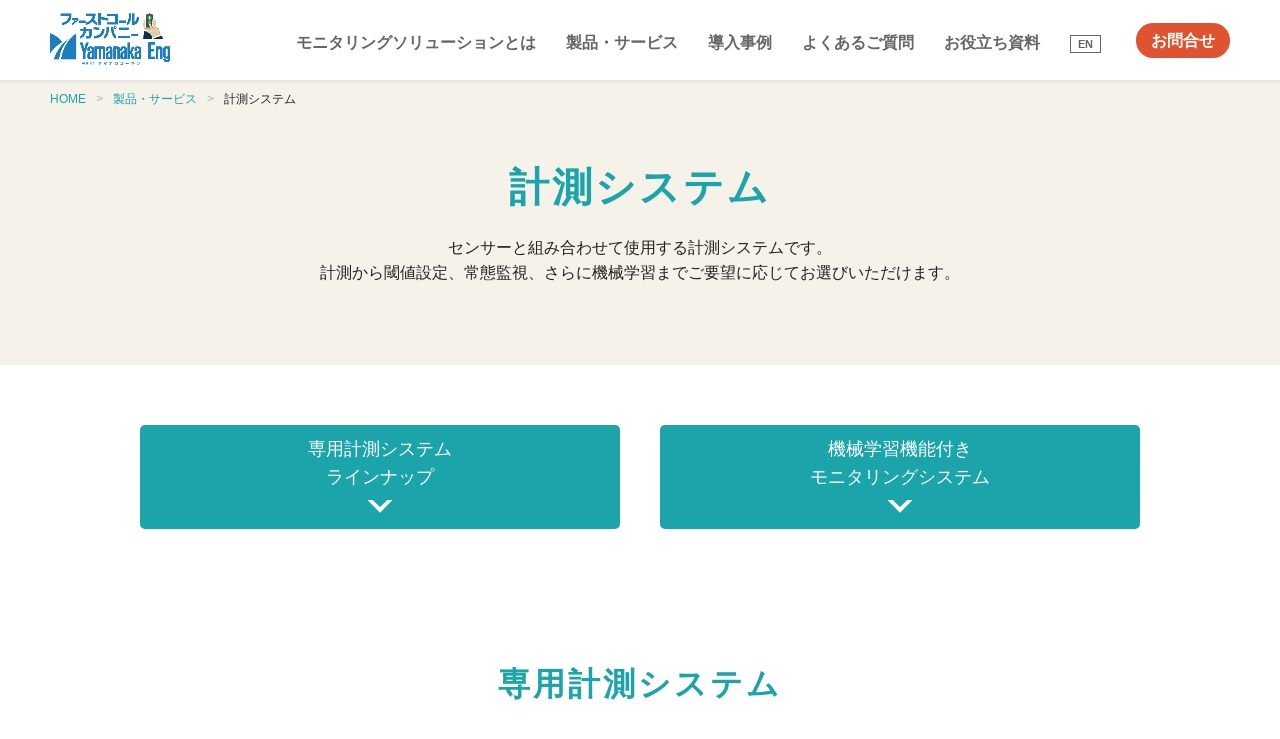

--- FILE ---
content_type: text/html; charset=UTF-8
request_url: https://www.yamanaka-eng.co.jp/business/sensor/monitoring/system.php
body_size: 26448
content:

<!doctype html>
<html>
<head>
    <!-- Google Tag Manager -->
    
<!-- Google Tag Manager -->
<script>(function(w,d,s,l,i){w[l]=w[l]||[];w[l].push({'gtm.start':
new Date().getTime(),event:'gtm.js'});var f=d.getElementsByTagName(s)[0],
j=d.createElement(s),dl=l!='dataLayer'?'&l='+l:'';j.async=true;j.src=
'https://www.googletagmanager.com/gtm.js?id='+i+dl;f.parentNode.insertBefore(j,f);
})(window,document,'script','dataLayer','GTM-MS7RLT5');</script>



    <meta charset="UTF-8">
    <meta http-equiv="X-UA-Compatible" content="IE=edge">
    <meta name="viewport" content="width=device-width, initial-scale=1">
    <meta name="format-detection" content="telephone=no">
    <title>計測システム | 加工点を見える化！モニタリングソリューション</title>
    <meta name="description" content="センサーと組み合わせて使用する計測システムです。計測から閾値設定、常態監視、さらに機械学習までご要望に応じてお選びいただけます。">
    <!-- css -->
    <link rel="stylesheet" media="all" href="../cmn/css/ress.min.css" />
    <link rel="stylesheet" media="all" href="../cmn/css/style.css" />
    <!-- java -->
    <script src="../cmn/js/jquery-2.1.4.min.js"></script>
    <script src="../cmn/js/style.js"></script>
    <script src="https://form.mrc-s.com/web/mrcform.js" charset="utf-8" data-id="zg6nbf" async></script>
    <!-- favicon -->
    <link rel="icon" type="image/png" href="../cmn/img/favicon.ico">
</head>

<body>

      <header id="header">
        <div id="header-wrap" class="box clearfix">
            <div class="header_logo">
                <a href="https://www.yamanaka-eng.co.jp/"><img src="https://www.yamanaka-eng.co.jp/business/sensor/cmn/img/logo.png" alt="ヤマナカゴーキンロゴ"></a>
            </div>
            <div class="right">
                <ul class="gNav-list for-pc">
                    <li class="gNav-list-item">
                        <a href="https://www.yamanaka-eng.co.jp/business/sensor/monitoring/monitoring.php">モニタリングソリューションとは</a>
                    </li>
                    <li class="gNav-list-item">
                        <a href="https://www.yamanaka-eng.co.jp/business/sensor/monitoring/index.php">製品・サービス</a>
                        <ul class="dropdown-list">
                            <a href="https://www.yamanaka-eng.co.jp/business/sensor/monitoring/sensor.php"><li class="dropdown-list-item">センサー</li></a>
                            <a href="https://www.yamanaka-eng.co.jp/business/sensor/monitoring/system.php"><li class="dropdown-list-item">計測システム</li></a>
                            <a href="https://www.yamanaka-eng.co.jp/business/sensor/monitoring/accessory.php"><li class="dropdown-list-item">アクセサリ</li></a>
                            <a href="https://www.yamanaka-eng.co.jp/business/sensor/monitoring/engservice.php"><li class="dropdown-list-item">エンジニアリングサービス</li></a>
                            <a href="https://www.yamanaka-eng.co.jp/business/sensor/monitoring/rental.php"><li class="dropdown-list-item">レンタルサービス</li></a>
                        </ul>
                    </li>
                    <li class="gNav-list-item">
                        <a href="https://www.yamanaka-eng.co.jp/business/sensor/case/index.php">導入事例</a>
                        <ul class="dropdown-list">
                            <a href="https://www.yamanaka-eng.co.jp/business/sensor/case/case01.php"><li class="dropdown-list-item">金型の割れ検知</li></a>
                            <a href="https://www.yamanaka-eng.co.jp/business/sensor/case/case06.php"><li class="dropdown-list-item">金型の破損検知</li></a>
                            <a href="https://www.yamanaka-eng.co.jp/business/sensor/case/case03.php"><li class="dropdown-list-item">パンチの摩耗による寿命予知</li></a>
                            <a href="https://www.yamanaka-eng.co.jp/business/sensor/case/case08.php"><li class="dropdown-list-item">潤滑油の評価</li></a>
                            <a href="https://www.yamanaka-eng.co.jp/business/sensor/case/case09.php"><li class="dropdown-list-item">パンチの折れ検知</li></a>
                            <a href="https://www.yamanaka-eng.co.jp/business/sensor/case/case11.php"><li class="dropdown-list-item">異物の打ち込み検知</li></a>
                            <a href="https://www.yamanaka-eng.co.jp/business/sensor/case/case14.php"><li class="dropdown-list-item">カス上がりの検知</li></a>
                            <a href="https://www.yamanaka-eng.co.jp/business/sensor/case/case04.php"><li class="dropdown-list-item">プレス成形の見える化</li></a>
                            <a href="https://www.yamanaka-eng.co.jp/business/sensor/case/case10.php"><li class="dropdown-list-item">プレス機の設備保全</li></a>
                            <a href="https://www.yamanaka-eng.co.jp/business/sensor/case/case02.php"><li class="dropdown-list-item">切削工具の不良検知</li></a>
                            <a href="https://www.yamanaka-eng.co.jp/business/sensor/case/case13.php"><li class="dropdown-list-item">鋳造成形の異常検知</li></a>
                        </ul>
                    </li>
                    <li class="gNav-list-item"><a href="https://www.yamanaka-eng.co.jp/business/sensor/faq/index.php">よくあるご質問</a></li>
                    <li class="gNav-list-item"><a href="https://www.yamanaka-eng.co.jp/business/sensor/document/index.php">お役立ち資料</a></li>
                    <li class="gNav-list-item"><a href="https://www.yamanaka-eng.co.jp/business/sensor/eng/index.php" style="border: solid 1px; padding: 2px 7px; font-size: .7em;">EN</a></li>
                </ul>
                <ul class="contact-btn">
                    <li class="btn01"><a href="https://www.yamanaka-eng.co.jp/business/sensor/contact.php">お問合せ</a></li>
                </ul>
            </div>


            <div id="hamburger">
              <p class="btn-gNav">
                <span></span>
                <span></span>
                <span></span>
            </p>
            <nav id="gNav" class="for-sp">
                <ul class="gNav-menu">
                    <li><a href="https://www.yamanaka-eng.co.jp/business/sensor/monitoring/monitoring.php">モニタリングソリューションとは</a></li>
                    <li><a href="https://www.yamanaka-eng.co.jp/business/sensor/monitoring/index.php">製品・サービス</a></li>
                    <li><a href="https://www.yamanaka-eng.co.jp/business/sensor/case/index.php">導入事例</a></li>
                    <li><a href="https://www.yamanaka-eng.co.jp/business/sensor/faq/index.php">よくあるご質問</a></li>
                    <li><a href="https://www.yamanaka-eng.co.jp/business/sensor/document/index.php">お役立ち資料</a></li>
                    <li><a href="https://www.yamanaka-eng.co.jp/business/sensor/eng/index.php" style="border: solid 1px; padding: 2px 7px; font-size: .7em;">EN</a></li>
                </ul>
            </nav>
        </div>

    </div><!--header-wrapper-->
</header>  <main>

    <div class="gray-back">
        <div class="breadcrumb box pc-only">
          <ul class="breadcrumb-list">
            <li class="breadcrumb-list-item"><a href="../index.php">HOME</a></li>
            <li class="breadcrumb-list-item"><a href="../monitoring/index.php">製品・サービス</a></li>
            <li class="breadcrumb-list-item">計測システム</li>
        </ul>
    </div>
</div>

<section class="top-section">
    <div class="container">
        <h1 class="h1">計測システム</h1>
        <p class="text-center margin-b-40">センサーと組み合わせて使用する計測システムです。<br>計測から閾値設定、常態監視、さらに機械学習までご要望に応じてお選びいただけます。
        </p>
    </section>

    <section>
        <div class="container">
            <div class="row">
                <div class="col span-6">
                    <a href="#system01" class="anchorbox">専用計測システム<br>ラインナップ<span class="arrow"></span></a>
                </div>
                <div class="col span-6">
                    <a href="#system02" class="anchorbox">機械学習機能付き<br>モニタリングシステム<span class="arrow"></span></a>
                </div>
            </div>
        </div></section>


        <section id="system01">
            <div class="container">
                <div class=""><!-- inner -->
                    <h2 class="margin-b-20">専用計測システム</h2>
                    <p class="text-center">圧電式荷重センサー「PiezoBolt」専用の計測システム一覧です。</p>

                    <hr>
                    <div class="margin-b-40">
                        <h3 class="product-ttl">ハイパーモニタリング FP</h3>
                        <div class="row">
                            <div class="col span-8">
                                <p>プレス工程の不具合検知に特化。各チャンネルに閾値設定した情報を基に、毎ショットごとに異常判定することが可能です。
                                </p>
                                <table class="product-detail">
                                  <tr>
                                    <th>入力チャンネル</th>
                                    <td>基本2チャンネル<br>最大4チャンネル(オプション)</td>
                                </tr>
                                <tr>
                                    <th>アウトプットチャンネル</th>
                                    <td>標準</td>
                                </tr>
                                <tr>
                                    <th>レファレンスチャンネル</th>
                                    <td>標準</td>
                                </tr>
                                <tr>
                                    <th>ユニバーサルチャンネル</th>
                                    <td>3チャンネル</td>
                                </tr>
                                <tr>
                                    <th>内蔵ソフト</th>
                                    <td>専用ソフト搭載</td>
                                </tr>
                            </table>
                        </div>
                        <div class="col span-4">
                            <img src="../cmn/img/hypermonitoring_fp.jpg">
                        </div>
                    </div>
                </div>

                    <hr>
                    <div class="margin-b-40">
                        <h3 class="product-ttl">EdgeSenses</h3>
                        <div class="row">
                            <div class="col span-8">
                                <p>データ転送の無線化に対応したエッジデバイスです。<br>コンパクトなサイズでありながらパソコンを内蔵しているため量産現場でのリアルタイム監視に適しています。<br>計測・評価ソフトウェアがインストールされた計測システムであり、PiezoBolt以外のセンサーも取り付け可能です。
                                </p>
                                <table class="product-detail">
                                  <tr>
                                    <th>入力チャンネル</th>
                                    <td>基本1チャンネル<br>最大6チャンネル(オプション)</td>
                                </tr>
                                <tr>
                                    <th>アウトプットチャンネル</th>
                                    <td>標準</td>
                                </tr>
                                <tr>
                                    <th>レファレンスチャンネル</th>
                                    <td>標準</td>
                                </tr>
                                <tr>
                                    <th>ユニバーサルチャンネル</th>
                                    <td>オプション</td>
                                </tr>
                                <tr>
                                    <th>内蔵ソフト</th>
                                    <td>専用ソフト搭載<br>　・計測/評価ソフト:Consenses MDS<br>　・評価モジュール:Smart Evaluator<br>　・データ転送モジュール:connectAI<br>　・レポートモジュール:Report Tool</td>
                                </tr>
                            </table>
                        </div>
                        <div class="col span-4">
                            <img src="../cmn/img/02.jpg">
                        </div>
                    </div>
                </div>

                <hr>

                <div class="margin-b-40">
                    <h3 class="product-ttl">DeveloperSenses</h3>
                    <div class="row">
                        <div class="col span-8">
                           <p>スーツケース型で持ち運びやすい計測システムです。<br>計測から評価まで簡単に実行できるため、研究や試作での活用に適しています。 </p>
                           <table class="product-detail">
                              <tr>
                                <th>入力チャンネル</th>
                                <td>基本1チャンネル<br>最大6チャンネル(オプション)</td>
                            </tr>
                            <tr>
                                <th>アウトプットチャンネル</th>
                                <td>オプション</td>
                            </tr>
                            <tr>
                                <th>レファレンスチャンネル</th>
                                <td>標準</td>
                            </tr>
                            <tr>
                                <th>ユニバーサルチャンネル</th>
                                <td>オプション</td>
                            </tr>
                            <tr>
                                <th>内蔵ソフト</th>
                                <td>専用ソフト搭載<br>　・計測/評価ソフト:Consenses MDS<br>　・評価モジュール:Smart Evaluator<br>　・データ転送モジュール:connectAI<br>　・レポートモジュール:Report Tool</td>
                            </tr>
                        </table>
                    </div>
                    <div class="col span-4">
                        <img src="../cmn/img/01.jpg">
                    </div>
                </div>
            </div>

            <hr>

            <!-- <div class="margin-b-40">
                <h3 class="product-ttl">YMC with D-WT</h3>
                <div class="row">
                    <div class="col span-8">
                        <p>独自の評価プログラムを搭載し、計測から評価、制御まで対応します。
                        </p>
                        <h4>オールインワン計測制御ユニット</h4>
                        <p>計測機器、管理PC、タッチスクリーン、計測に必要なデバイスを全て備えています。</p>
                        <h4>専用ソフトウェア</h4>
                        <p>プレス加工用に設計された専用のソフトウェア。データ収集・分析、表示機能搭載し、設備への信号アウトプットにも対応しています。<br>※ソフトウェアのカスタマイズは要相談</p>
                        <table class="product-detail">
                          <tr>
                            <th>入力チャンネル</th>
                            <td>4チャンネル</td>
                        </tr>
                        <tr>
                            <th>アウトプットチャンネル</th>
                            <td>標準</td>
                        </tr>
                        <tr>
                            <th>レファレンスチャンネル</th>
                            <td>オプション</td>
                        </tr>
                        <tr>
                            <th>ユニバーサルチャンネル</th>
                            <td>標準</td>
                        </tr>
                        <tr>
                            <th>内蔵ソフト</th>
                            <td>専用ソフト搭載</td>
                        </tr>
                    </table>
                </div>
                <div class="col span-4">
                    <img src="../cmn/img/ymc.png" alt="YMC with D-WT">
                </div>
            </div>
        </div> -->

    </div><!-- END inner inner-w -->
</div><!-- END container -->
</section>

</div><!-- END container -->
</section>

<section id="system02">
    <div class="container">

        <div class="">

            <h2 class="margin-b-20">機械学習機能付きモニタリングシステム</h2>
            <div class="margin-b-40">
                <h3 class="product-ttl">MMM（MuratecMoldingMonitor）</h3>
                <div class="row">
                    <div class="col span-8">
                       <p>1台で最大20chのセンサーまで同時に計測が可能なシステムです。<br>各センサー間の異常発生時のデータを比較することで、異常の発生原因を突き止めることができます。また、異常データを学習させることで、量産中の以上の予兆検知や不良品の検知が可能です。 <br>詳細は、<a href="https://www.muratec.jp/sensor/product/mmm.html
                        " class="link">こちら</a>からご覧いただけます。（製造元のムラテックメカトロニクス社のWEBサイトに遷移します）<br>なお、MMMにてPiezoBoltを使用するには<a href="../monitoring/accessory.php" class="link">専用チャージアンプ</a>が必要です。</p>
                    </div>
                    <div class="col span-4">
                        <img src="../cmn/img/mmm.png">
                    </div>
                </div>
            </div>

            <div class="margin-b-40">
                <div class="row">
                    <div class="col span-4">
                        <h3 class="text-center">リアルタイムモニタリング</h3>
                        <img src="../cmn/img/mmm01.png" class="margin-b-20">
                        <p>スターデータ（良品条件）を学習させることでショットごとにスコア判定を行います。これにより異常の発生や予知が可能です。
                        </p>
                    </div>
                    <div class="col span-4">
                        <h3 class="text-center">生産状況の見える化</h3>
                        <img src="../cmn/img/mmm02.png" class="margin-b-20">
                        <p>正常・警戒・異常の３つのエリアに分けて一定時間内の生産状況を一目で確認することができます。</p>
                    </div>
                    <div class="col span-4">
                        <h3 class="text-center">各センサーごとの分布確認</h3>
                        <img src="../cmn/img/mmm03.png" class="margin-b-20">
                        <p>同時に計測を行う各センサーのショットごとの結果の分布を確認することで学習させるデータの精度を上げることができます。</p>
                    </div>
                </div>
            </div>

        </div><!-- END inner inner-w -->
    </div><!-- END container -->
</section>

</main>
      </main>
      <div class="bl_cta">
        <div class="bl_cta_box">
          <p class="bl_cta_subttl">モニソリュについて詳しく知りたい方はこちら！</p>
          <p class="bl_cta_ttl">モニタリングソリューション詳細資料</p>
          <a href="http://mrc-download:3/" class="bl_cta_btn">資料ダウンロード（無料）</a>
        </div>
      </div>
      <div class="footer">
        <div class="bl_contact">
            <div class="bl_contact_inner">
                <div class="bl_contact_text">
                    <h2>お問合せ</h2>
                    <p>無料デモ・お見積り等、<br>お気軽にご連絡ください。</p>
                    <p class="bl_contact_tel">
                        <svg id="tel" xmlns="http://www.w3.org/2000/svg" viewBox="0 0 29.98 29.98">
                            <path id="tel" class="cls-1" d="M30,23.66a1.45,1.45,0,0,1-.45,1.27l-4.22,4.19a2.36,2.36,0,0,1-.75.54,3.16,3.16,0,0,1-.9.29h-.19l-.41,0a14,14,0,0,1-1.95-.21,15,15,0,0,1-3.3-1,28.41,28.41,0,0,1-4.43-2.43,33.55,33.55,0,0,1-5.28-4.45,34.82,34.82,0,0,1-3.68-4.19A30.4,30.4,0,0,1,2.08,14,19.48,19.48,0,0,1,.75,10.91a16.58,16.58,0,0,1-.6-2.38A7.61,7.61,0,0,1,0,7q0-.57,0-.63a3.06,3.06,0,0,1,.29-.9,2.36,2.36,0,0,1,.54-.75L5.1.45a1.4,1.4,0,0,1,1-.45,1.21,1.21,0,0,1,.73.24,2.35,2.35,0,0,1,.54.59l3.4,6.45A1.58,1.58,0,0,1,11,8.39a2,2,0,0,1-.54,1L8.85,11a.53.53,0,0,0-.11.21.85.85,0,0,0-.05.24,5.94,5.94,0,0,0,.57,1.52,15,15,0,0,0,1.18,1.86,20.67,20.67,0,0,0,2.25,2.52,20.29,20.29,0,0,0,2.55,2.27,13.25,13.25,0,0,0,1.85,1.19,4.77,4.77,0,0,0,1.15.46l.4.08a.46.46,0,0,0,.2,0,.43.43,0,0,0,.21-.11l1.81-1.84a2,2,0,0,1,1.33-.51,1.7,1.7,0,0,1,.86.19h0l6.13,3.62A1.63,1.63,0,0,1,30,23.66Z" transform="translate(-0.02 0)"></path>
                        </svg>
                        <a href="tel:0665757277"><span class="txt">06-6575-7277</span></a>
                    </p>
                    <p class="open_close">【受付】平日10:00～17:30</p>
                </div>
            </div>
        </div>
        <div class="container">
            <div class="row">
                <div class="col span-4">
                  <img src="https://www.yamanaka-eng.co.jp/business/sensor/cmn/img/logo-white.png" alt="ロゴ" class="footer-logo">
                    <p><b>株式会社ヤマナカゴーキン</b><br>お問合せ先：（06）6575-7277</p>
                </div>
                <div class="col span-4">
                    <ul class="for-pc">
                        <li class="footer-item"><a href="https://www.yamanaka-eng.co.jp/business/sensor/monitoring/monitoring.php">モニタリングソリューションとは</a>
                        </li>
                        <li class="footer-item"><a href="https://www.yamanaka-eng.co.jp/business/sensor/monitoring/index.php">製品・サービス</a>
                            <ul class="footer-list">
                                <li><a href="https://www.yamanaka-eng.co.jp/business/sensor/monitoring/sensor.php">- センサー</a></li>
                                <li><a href="https://www.yamanaka-eng.co.jp/business/sensor/monitoring/system.php">- 計測システム</a></li>
                                <li><a href="https://www.yamanaka-eng.co.jp/business/sensor/monitoring/accessory.php">- アクセサリ</a></li>
                                <li><a href="https://www.yamanaka-eng.co.jp/business/sensor/monitoring/engservice.php">- エンジニアリングサービス</a>
                                </li>
                                <li><a href="https://www.yamanaka-eng.co.jp/business/sensor/monitoring/rental.php">- レンタルサービス</a>
                            </ul>
                        </li>
                        <li class="footer-item"><a href="https://www.yamanaka-eng.co.jp/business/sensor/faq/index.php">よくあるご質問</a></li>
                        <li><a href="https://www.yamanaka-eng.co.jp/business/sensor/document/index.php">お役立ち資料</a></li>
                    </ul>
                </div>
                <div class="col span-4">
                    <ul class="for-pc">
                        <li><a href="https://www.yamanaka-eng.co.jp/business/sensor/case/index.php">導入事例</a>
                            <ul class="footer-list">
                           <li><a href="https://www.yamanaka-eng.co.jp/business/sensor/case/case01.php">- 金型の割れ検知</a></li>
                           <li><a href="https://www.yamanaka-eng.co.jp/business/sensor/case/case06.php">- 金型の破損検知</a></li>
                           <li><a href="https://www.yamanaka-eng.co.jp/business/sensor/case/case03.php">- パンチの摩耗による寿命予知</a></li>
                           <li><a href="https://www.yamanaka-eng.co.jp/business/sensor/case/case08.php">- 潤滑油の評価</a></li>
                           <li><a href="https://www.yamanaka-eng.co.jp/business/sensor/case/case09.php">- パンチの折れ検知</a></li>
                           <li><a href="https://www.yamanaka-eng.co.jp/business/sensor/case/case11.php">- 異物の打ち込み検知</a></li>
                           <li><a href="https://www.yamanaka-eng.co.jp/business/sensor/case/case14.php">- カス上がりの検知</a></li>
                           <li><a href="https://www.yamanaka-eng.co.jp/business/sensor/case/case04.php">- プレス成形の見える化</a></li>
                           <li><a href="https://www.yamanaka-eng.co.jp/business/sensor/case/case10.php">- プレス機の設備保全</a></li>
                           <li><a href="https://www.yamanaka-eng.co.jp/business/sensor/case/case02.php">- 切削工具の不良検知</a></li>
                           <li><a href="https://www.yamanaka-eng.co.jp/business/sensor/case/case13.php">- 鋳造成形の異常検知</a></li>
                            </ul>
                        </li>
                    </ul>
                </div>
            </div>
            <div class="text-center">
                <a href="https://www.yamanaka-eng.co.jp/index.html" target="_blank"> 2023 © Yamanaka Eng Co.,Ltd. All Rights Reserved.</a>
            </div>
        </div>
    </div><p id="pagetop"><a href="#">TOP</a></p>
</body>
</html>

--- FILE ---
content_type: text/css
request_url: https://www.yamanaka-eng.co.jp/business/sensor/cmn/css/style.css
body_size: 21809
content:
@charset "UTF-8";
@import url("grid.css");

/* root変数 */
:root {
  --color-main: #1ba4aa;
}

img {
	width:100%;
	height: auto;/*高さ自動*/
    -webkit-backface-visibility: hidden;
}
a {
    color: #666;
    text-decoration-line: none;
}
a:hover {
    opacity: 0.6;
    transition: 0.5s;
}

strong {
  font-size: 1.1em;
  color: #1ba4aa;
}

.link {
  color: #1ba4aa;
  text-decoration: underline;
}

/*ヘッダー
-------------------------------------*/
#header {
    position: fixed;
    background: #ffffff;
    -webkit-box-shadow: 0 0 3px 3px rgb(0 0 0 / 5%);
    -moz-box-shadow:0 0 3px 3px rgb(0 0 0 / 5%);
    box-shadow: 0 0 3px 3px rgb(0 0 0 / 5%);
    z-index: 999;
    width: 100%;
    height: 80px;
    box-sizing: border-box;
}

#header-wrap {
    box-sizing: border-box;
}

.clearfix:after {
    content: "";
    display: block;
    clear: both;
    height: 0;
}

#header-wrap .header_logo {
    height: 48px;
    width: 120px;
    float: left;
    padding: 13px 0 0 0;
}

#header-wrap .right {
    display: flex;
    justify-content: space-between;
}

.right {
    float: right;
}

.contact-btn {
    padding-top: 23px!important;
    margin-left: 20px;
}

.contact-btn li.btn01 {
    background-color: #e05330;
    padding: 5px 15px;
    border-radius: 30px;
}

.contact-btn li.btn01:hover {
    background-color: #ff6656;
    transition: all 0.4s ease 0s;
}

.contact-btn li a {
    color: #ffffff;
    font-weight: bold;
}

.gNav-list {
    display: flex;
    justify-content: space-between;
}

.gNav-list-item {
  position: relative;
  padding: 30px 15px 25px;
  font-weight: 600;
}

.for-sp {
    display: none!important;
}

.gNav-list-item .dropdown-list {
    display: none;/*デフォルトでは非表示の状態にしておく*/
    width: 100%;
    position: absolute;
    top: 80px;
    left: 0;
}
.gNav-list-item:hover .dropdown-list {
    display: block;/*Gナビメニューにホバーしたら表示*/
}
.dropdown-list-item {
  width: 300px;
    background-color: #fff;
    transition: all .3s;
    position: relative;
    padding: 10px 20px;
    border-top: solid 1px #f4f2e9;
}

.dropdown-list-item:hover {
  background-color: #9fcecc;
}

.dropdown-list a:hover {
  opacity: 1;
}

@media screen and (max-width: 940px){
#header {
    min-width: 100%;
    height: 60px;
}

.box {
    max-width: 100%;
}

#header-wrap .header_logo {
    width: 100px;
    padding: 13px 0 0 20px;
}

#header-wrap .right {
    display: flex;
    justify-content: space-between;
}

.right {
    display: flex;
    justify-content: space-between;
    width: auto;
    position: absolute;
    right: 50px;
}

.for-pc {
    display: none!important;
}

#header-wrap .list li {
    height: auto;
    display: block;
}

#header-wrap .list a {
    padding: 10px 0;
    text-align: center;
    vertical-align: middle;
    position: relative;
    color: #ffffff;
}

#header-wrap .contact-btn {
    padding-top: 13px!important;
}

.for-sp {
    display: block!important;
}


#hamburger .btn-gNav{
  position: fixed;
  top: 20px;
  right: 10px;
  width: 30px;
  height: 24px;
  z-index: 3;
  box-sizing: border-box;
  cursor: pointer;
  -webkit-transition: all 400ms;
  transition: all 400ms;
}

#hamburger .btn-gNav span{
  position: absolute;
  width: 100%;
  height: 4px;
  background: #666;
  border-radius: 10px;
  -webkit-transition: all 400ms;
  transition: all 400ms;
}
#hamburger .btn-gNav span:nth-child(1) {
  top:0;
}
#hamburger .btn-gNav span:nth-child(2) {
  top:10px;
}
#hamburger .btn-gNav span:nth-child(3) {
  top:20px;
}

#hamburger .btn-gNav.open span:nth-child(1){
  background: #fff;
  top: 6px;
  -webkit-transform: rotate(-45deg);
  -moz-transform   : rotate(-45deg);
  transform        : rotate(-45deg);
}
#hamburger .btn-gNav.open span:nth-child(2),#hamburger .btn-gNav.open span:nth-child(3){
  top: 6px;
  background :#fff;
  -webkit-transform: rotate(45deg);
  -moz-transform   : rotate(45deg);
  transform        : rotate(45deg);
}

#header-wrap .list li {
    height: auto;
    display: block;
}

#header-wrap .list a {
    display: table-cell;
    text-align: center;
    padding: 10px 0;
    box-sizing: border-box;
    font-size: 16px;
    font-weight: bold;
    vertical-align: middle;
    position: relative;
    color: #FFFFFF;
}

#gNav{
  position: fixed;
  top: 0;
  right: -100%;
  width: 100%;
  height: 100%;
  background: #1ba4aa;
  font-size: 16px;
  font-weight: bold;
  box-sizing: border-box;
  z-index: 2;
  padding-top: 50px;
  transition: .3s;
}
#gNav.open{
  right: 0px;
}
#gNav .gNav-menu{
  width: 100%;
  height:100%;
  display: flex;
  flex-direction: column;
  text-align: center;
  /*justify-content: center;*/
}
#gNav .gNav-menu li{
  display: block;
  padding : 20px 30px;
}
#gNav .gNav-menu li a{
  color: #ddd;
  text-decoration: none;
}

}

/*メイン画像
-------------------------------------*/
.fv {
    position: relative;
    padding: 80px 0 0 0;
    min-height: 650px;
    overflow: hidden;
}

/*#mv {
    background: url(../img/main01.jpg) center;
    background-size: cover;
    box-sizing: border-box;
    padding: 20px 0;
    position: relative;
}*/

.box {
    max-width: 1180px;
    margin: 0 auto;
    position: relative;
}

.video_wrapper {
    position: relative;
    width: 100%;
    height: auto;
    min-height: 800px;
    background-color: rgba(0,0,0,0.6);
    overflow: hidden;
}

.video_wrapper > video {
    position: absolute;
    top: 50%;
    left: 50%;
    transform: translateX(-50%) translateY(-50%);
    min-width: 100%;
    min-height: 100%;
    z-index: -2;
}

.fv .shadow {
    position: absolute;
    top: 0;
    width: 100%;
    height: inherit;
    background-image: url(../img/bg_shadow.png);
    background-repeat: repeat;
}

.fv .catch {
  display: flex;
  align-items: center;
    position: absolute;
    top: 50%;
    left: 50%;
    transform: translate(-50%, -50%);
    z-index: 1;
    color: #fff;
    width: 100%;
}

.catch p {
  font-size: 1.8em;
  font-weight: 400;
}

.man {
    width: 150px;
    margin-right: 40px;
}

.padding-t-50 {
  padding-top: 50px;
}

.padding-t-80 {
  padding-top: 80px;
}

@media screen and (max-width: 940px) and (min-width: 671px){
.fv { padding: 60px 0 0 0!important; }
h1 { font-size: 50px; }
}

@media screen and (max-width: 670px){
/* スマホ */
.fv { padding: 60px 0 0 0; min-height: 410px; }
.catch p { font-size:18px; }
.man { width: 0; margin-right: 0; }
.box { padding: 0 10px; }
.video_wrapper { min-height: 350px; }
.video_wrapper > video { transform: translate(-50%, -50%) scale(0.5); }
}

/*ぱんくず
-------------------------------------*/

.breadcrumb {
  padding: 90px 0 10px;
}

.breadcrumb-list {
  display: flex;
  align-items: center;
}

.breadcrumb-list-item {
  position: relative;
  margin-right: 10px;
  font-size: 75%;
}

.breadcrumb-list-item a {
  color: #1ba4aa;
}

.breadcrumb-list-item::after {
  content: ">";
  color: #aaa;
  padding-left: 10px;
}

.breadcrumb-list-item:last-child::after {
  content: "";
}

@media screen and (max-width: 940px){
.breadcrumb { padding: 70px 0 10px 20px; }
}

/*section&背景
-------------------------------------*/
section {
    padding: 60px 0;
}

.top-section {
  background-color: #f4f2e9;
  padding: 40px 0;
}
.green-back {
	background-color: #1ba4aa;
}
.lightgreen-back {
    background-color: #9fcecc;
}
.gray-back {
    background-color: #f4f2e9;
}
.font-white {
    color: #ffffff;
}

@media screen and (max-width: 670px){
/* スマホ */
section {
    padding: 40px 0 40px 0;
}
}

/*資料ダウンロード
-------------------------------------*/
.dl {
    padding: 20px 0 30px!important;
    background: url(../img/dl01.png) right calc(50% + 250px) top 0 no-repeat , url(../img/dl02.png) left calc(50% + 250px) top 0 no-repeat;;
    background-color: #fff;
}


.dl-ttl {
    color: #e05330;
    font-size: 16px;
    font-weight: bold;
    text-align: center;
}

.dl p {
  margin: 0!important;
}

.dl-btn {
    text-align: center;
}

.dl-btn a {
    color: #ffffff;
    background-color: #e05330;
    font-size: 18px;
    font-weight: bold;
    margin-top: 10px;
    padding: 10px 40px;
    border-radius: 30px;
    display: inline-block;
}

.dl-btn a:hover {
    color: #ffffff;
    background-color: #ff6656;
    transition: all 0.4s ease 0s;
}

/*動画
-------------------------------------*/
.video {
    padding: 40px 0 30px!important;
    background-color: #f4f2e9;
}

.video-ttl {
    color: #e05330;
    font-size: 24px;
    font-weight: bold;
    text-align: center;
    margin-bottom: 10px;
}

.video-container {
  max-width: 600px;
  margin: 0 auto;
}

.video-wrap {
    position: relative;
    padding-bottom: 56.25%;
    margin-bottom: 10px;
    height: 0;
    overflow: hidden;
}

.video-wrap iframe {
    position: absolute;
    top: 0;
    left: 0;
    width: 100%;
    height: 100%;
}



/*こんな課題に！
-------------------------------------*/

#sec1 {
    position: relative;
}

#sec1:after {
	content: '';
    display: block;
    position: absolute;
    left: 50%;
    margin-left: -40px;
    border-left: 40px solid transparent;
    border-right: 40px solid transparent;
    border-top: 40px solid #1ba4aa;
    bottom: -40px;
}

.inner {
    background: white;
    -webkit-box-shadow: 0 2px 8px 0 rgb(0 0 0 / 12%);
    -moz-box-shadow: 0 2px 8px 0 rgb(0 0 0 / 12%);
    box-shadow: 0 2px 8px 0 rgb(0 0 0 / 12%);
    border-radius: 16px;
}

.inner-w {
    width: 100%;
    padding: 60px 60px 50px;
}

.inner-img01 {
    width: 100%;
    align-items: center;
    overflow: hidden;
    border-radius: 16px 16px 0 0;
}

.inner-img02 {
    overflow: hidden;
    border-radius: 0 16px 16px 0;
    background: url(../img/sol01.jpg) center;
    background-size: cover;
    width: 100%;
    position: relative;
}

.inner-img03 {
    overflow: hidden;
    border-radius: 16px 0 0 16px;
    background: url(../img/sol02.jpg) center;
    background-size: cover;
    width: 100%;
    position: relative;
}

.inner-img05 {
    overflow: hidden;
    border-radius: 0 16px 16px 0;
    background: url(../img/sol03.jpg) center;
    background-size: cover;
    width: 100%;
    position: relative;
}

.inner-img04 {
    width: 30%;
}

.inner-text {
    padding: 20px;
}

.inner-text-w {
    padding: 30px 50px;
}

.inner-text-w img {
    width: 100%;
    overflow: hidden;
}

.inner-text-d {
    width: 70%;
    padding-left: 20px;
}

.inner-ttl {
    position: relative;
    display: inline-block;
    padding: 7px 20px;
    margin-bottom: 15px;
    background: #1ba4aa;
    color: #fff;
    font-weight: 400;
}

.inner-ttl:after {
    content: '';
    display: block;
    position: absolute;
    left: 10%;
    margin-left: -10px;
    border-left: 10px solid transparent;
    border-right: 10px solid transparent;
    border-top: 10px solid #1ba4aa;
    bottom: -7px;
}

.inner-w-ttl {
    font-size: 24px;
    font-weight: bold;
    color: #1ba4aa;
    position: relative;
    display: inline-block;
    width: 100%;
    text-align: center;
    margin: 50px 0 40px;
}

.inner-w-ttl:before {
    left: 0;
    content: '';
    position: absolute;
    top: 50%;
    display: inline-block;
    width: 20%;
    height: 3px;
    border-top: 2px solid #1ba4aa;
}

.inner-w-ttl:after {
    right: 0;
    content: '';
    position: absolute;
    top: 50%;
    display: inline-block;
    width: 20%;
    height: 3px;
    border-top: 2px solid #1ba4aa;
}


.inner-detail {
    width: 100%;
    margin: 20px auto;
}

.inner-detail p {
    width: 80%;
    margin: 10px auto;
    font-size: 14px;
}

/*.inner-detail p a {
    display: inline;
    color: #1ba4aa;
    text-decoration: underline;
}*/

.case-btn {
    position: relative;
    cursor:pointer;
    padding: 30px 50px;
}

.case-btn::after {
  content: "";
  position: absolute;
  margin: auto;
  top: 0;
  bottom: 0;
  right: 58px;
  width: 15px;
  height: 15px;
  border-bottom: 3px solid #1ba4aa;
  border-right: 3px solid #1ba4aa;
  transform: rotate(45deg);
}

.case-contents {
    display: none;
    padding: 10px 50px 30px;
}

.case-contents ul {
    list-style: disc;
    margin-left: 1em;
    margin-bottom: 1.5em;
}

.case-li-ttl {
    color: #1ba4aa;
    font-size: 16px;
    font-weight: 600;
    text-align: center;
    margin: 0!important;
}

.case-ttl {
    display: inline;
    padding: 7px 20px;
    margin-right: 10px;
    background: #1ba4aa;
    color: #fff;
    font-weight: 400;
}

.case-h {
    display: inline;
}

.faq-q {
    position: relative;
    padding: 15px 40px;
    font-size: 18px;
    line-height: 2;
    border-top: 1px #cccccc dotted;
    text-align: left;
    margin: 0;
    cursor: pointer;
}

dl:first-child .faq-q {
    border-top: none;
}

.faq-q:before {
    content: 'Q';
    color: #1ba4aa;
    font-weight: bold;
    margin-right: 20px;
}

.faq-q:after {
  content: "";
  position: absolute;
  margin: auto;
  top: 0;
  bottom: 0;
  right: 58px;
  width: 10px;
  height: 10px;
  border-bottom: 3px solid #1ba4aa;
  border-right: 3px solid #1ba4aa;
  transform: rotate(45deg);
}

.faq-a {
    display: none;
    padding: 20px 40px 20px 60px;
    border-top: 1px #cccccc dotted;
    position: relative;
}

.faq-a:before {
    content: 'A';
    color: #1ba4aa;
    font-weight: bold;
    position: absolute;
    top: 20px;
    left: 40px;
}

.faq-a p {
    display: inline-block;
    margin-left: 1em;
}

.contact-inner {
    width: 80%;
    margin: 0 auto;
}

@media screen and (max-width: 670px){
.inner {
    margin-bottom: 20px;
}

.inner-text-w {
    padding: 30px;
}

.inner-w {
    padding: 30px 30px;
}

#sec1:after {
    margin-left: -20px;
    border-left: 20px solid transparent;
    border-right: 20px solid transparent;
    border-top: 20px solid #1ba4aa;
    bottom: -20px;
}

.inner-img02 {
    border-radius: 0 0 16px 16px;
    width: 100%;
    height: 150px;
}

.inner-img03 {
    border-radius: 16px 16px 0 0;
    width: 100%;
    height: 150px;
}

.inner-img05 {
    border-radius: 0 0 16px 16px;
    width: 100%;
    height: 150px;
}

.contact-inner {
    width: 100%;
}

.faq-q {
    padding: 15px 70px 15px 40px;
    font-size: 14px;
}

.faq-q::after {
  top: 0;
  bottom: 0;
  right: 30px;
  width: 10px;
  height: 10px;
}

.dl-btn a {
    font-size: 16px;
    padding: 10px 20px;
}

.dl {
    padding: 20px 0 30px!important;
    background: url(../img/dl01.png) right calc(50% + 200px) top 0 no-repeat , url(../img/dl02.png) left calc(50% + 200px) top 0 no-repeat;;
    background-color: #fff;
}
}

@media screen and (max-width: 940px){
.case-h {
    display: block;
    margin: 10px 0 0;
}

.case-btn {
    padding: 30px 50px 30px 30px;
}

.case-btn::after {
  top: 0;
  bottom: 0;
  right: 30px;
  width: 10px;
  height: 10px;
}
}

/*動画
-------------------------------------*/
.video-content {
  padding: 20px 0;
  text-align: center;
}

.video-content p {
  display: inline-block;
  font-size: 23px;
  font-weight: 400;
  color: #fff;
  background: #1ba4aa;
  padding: 5px 30px;
  margin-bottom: 10px;
}

.video-content iframe {
  display: block;
  margin: 0 auto;
  max-width: 100%;
}


/*製品
-------------------------------------*/
.product-ttl {
  border-left: solid 7px #1ba4aa;
  margin: 40px 0 20px;
  padding: 5px 5px 5px 15px;
}

.padding-0 {
  padding: 0!important;
}

.product-detail {
  width: 100%;
  border-collapse: collapse;
  font-size: 0.9em;
}

.product-detail tr{
  border-bottom: solid 2px white;
}

.product-detail tr:last-child{
  border-bottom: none;
}

.product-detail th{
  position: relative;
  width: 35%;
  background-color: #1ba4aa;
  color: white;
  text-align: left;
  padding: 10px 20px;
}

.product-detail td{
  text-align: left;
  width: auto;
  background-color: #eee;
  padding: 10px 20px;
}

.anchortext {
  color: #1ba4aa;
  font-weight: 600;
  font-size: 0.9em;
  text-align: center;
  margin-bottom: 0.5em!important;
}

.anchorbox {
  display: block;
  border-radius: 5px;
  color: #fff;
  font-size: 18px;
  text-align: center;
  background: #1ba4aa;
  padding: 10px 20px;
  margin-bottom: 10px;
  width: 100%;
}

.arrow{
  display: block;
  width: 18px;
  height: 18px;
  border: 4px solid;
  border-color:  transparent transparent #fff #fff;
  transform: rotate(-45deg);
  margin: 0 auto 10px;
}


/*コピーライト
-------------------------------------*/

.case-detail {
  padding-right: 40px;
}

.case-detail h1 {
  text-align: left;
  color: #1ba4aa;
  font-size: 32px;
  font-weight: 600;
  letter-spacing: 3px;
}

.case-detail h2 {
  font-size: 22px;
  text-align: left;
  margin-top: 50px;
}

.case-detail h3 {
  color: #222;
  font-size: 18px;
  line-height: 1.6;
  margin: 30px 0 10px;
}

.case-topic {
    border: 1px solid #dee2e9;
    border-radius: 6px;
    font-size: 14px;
    margin-bottom: 18px;
    padding: 30px 0 20px;
    width: 100%;
}

.case-topic p {
  padding-left: 30px;
  padding-right: 30px;
}

.p-lr-30 {
  padding-left: 30px;
  padding-right: 30px;
}

.case-topic a {
  color: #1ba4aa;
  text-decoration-line: underline;
}

.case-line {
    border-top: 1px solid #dee2e9;
    margin: 25px 30px;
}

.case-list-ttl {
  font-size: 15px;
  margin-top: 30px;
}

.case-list-item {
  color: #1ba4aa;
  padding: 15px;
  border-top: solid 1px #dee2e9;
  font-size: 14px;
}

.inner-list li {
  list-style: disc;
  color: #1ba4aa;
  margin-left: 1em;
  margin-bottom: 5px;
}

.inner-list li span {
  color: #000;
}

.voice {
  background: #f4f2e9;
  border-radius: 7px;
  padding: 25px 30px 20px;
  margin-top: 60px;
}

.voice h3 {
  margin: 0!important;
}

.case-x-ttl {
  text-align:left!important;
  border-bottom: solid 1px #E1E1E1;
  padding-left:10px;
}

.case-x-link {
  color:#1ba4aa!important;
}

.case-x li {
  margin-bottom: 15px;
  padding-bottom:10px;
  border-bottom: solid 1px #E1E1E1;
}

.case-x li span {
  background-color:#1ba4aa;
  border-radius:2px;
  color:#fff;
  display:inline-block;
  font-size:0.8em;
  margin-right:10px;
  padding:3px 15px;
}

@media screen and (max-width: 940px){
  .case-x { padding: 15px 0 0; }
}

/*フッター
-------------------------------------*/
.img-m {
  max-width: 500px;
  height: auto;
  margin: 0 auto;
}

.img-c {
  max-width:500px;
  height:auto;
  margin: 0 0 30px;
}


/*フッター
-------------------------------------*/
.footer {
    padding: 3rem 0 1rem;
    background-color: #1e323b;
}

.footer a {
    font-size: 13px;
    color: #fff;
    text-decoration: none;
    display: inline;
}

.footer p {
  color: #ffffff!important;
}

.footer-list {
  margin-left: 1em;
}

.footer-item {
  margin-bottom: 1em;
}

.footer-logo {
  width: 220px;
}

@media screen and (max-width: 940px){
  .footer { text-align:center; }
}

/*ページトップへ戻るボタン
-------------------------------------*/
#pagetop {
    position: fixed;
    bottom: 15px;
    right: 15px;
}
#pagetop a {
    display: block;
    background: #1e323b;
    color: #fff;
    width: 50px;
    padding: 10px 5px;
    text-align: center;
}
#pagetop a:hover {
    background: #666;
}

/**/

.text-center { text-align: center!important; }
.text-left { text-align: left!important; }

.margin-b-0 { margin-bottom: 0!important; }
.margin-b-20 { margin-bottom: 20px!important; }
.margin-b-40 { margin-bottom: 40px!important; }
.margin-b-70 { margin-bottom: 70px!important; }
.padding-b-40 { padding-bottom: 40px!important;}

.link {
    color: #1ba4aa;
    text-decoration: underline;
}

.hover:hover {
  opacity: 0.8;
  transition: 0.5s;
}

.hover p {
  color: #222!important;
}

@media screen and (max-width: 670px){
/* スマホ */
.inner-text-d { width:100%; padding-left: 0; }
.inner-img04 { display:none; }
.case-detail { padding-right: 0px; }
}

.mrc_popup_close_button img {
  width:26px;
}

/* contact */
.bl_contact {
  width: 100%;
  max-width: 600px;
  margin: 0 auto 25px;
}

.bl_contact p {
  color: #222!important;
}

.bl_contact_inner {
  display: flex;
  flex-wrap: wrap;
}

.bl_contact_text {
  width: 100%;
  padding: 30px 20px;
  text-align: center;
  background-color: #fff;
  border-radius: 16px;
}

.bl_contact_text>h2 {
  font-size: 32px;
  color: var(--color-main);
}

.bl_contact_tel {
  display: flex;
  flex-wrap: wrap;
  align-items: center;
  justify-content: center;
  font-size: 42px;
  font-weight: 700;
  color: var(--color-main);
  padding: 5px 0;
}

.bl_contact_tel .txt {
  color: var(--color-main);
  font-size: 42px;
}

.bl_contact_tel svg {
  width: 30px;
  height: 30px;
  margin-right: 10px;
  color: var(--color-main);
  fill: currentColor;
}

.bl_contact_tel a {
  letter-spacing: .1em;
}

@media only screen and (max-width: 886px) {

  .bl_contact_tel {
    font-size: 28px;
  }

}

/* cta */
.bl_cta {
  background: url(/business/sensor/cmn/img/catalog01.webp) right calc(45% + 435px) top -28px no-repeat, url(/business/sensor/cmn/img/catalog02.webp) left calc(45% + 465px) top 10px no-repeat, linear-gradient(-30deg, #93c4c2 0, #0f8287 100%);
  background-size: auto 120%, auto 135%, auto auto;
}

.bl_cta_box {
  padding: 38px 0;
}

.bl_cta p {
  color: #fff;
  text-align: center;
}

.bl_cta_subttl {
  font-size: 1.8rem;
  font-weight: 700;
  text-shadow: 0 0 15px #0d5256;
}

.bl_cta_ttl {
  font-size: 2.75rem;
  font-weight: 700;
  margin: 0 auto 10px;
  text-shadow: 0 0 15px #0d5256;
}

a.bl_cta_btn {
  font-size: 2rem;
  background-color: #e05330;
  border: solid 1px #fff;
  padding: 15px 20px;
  border-radius: 5px;
  margin: 0 auto;
  width: 300px;
  display: block;
  text-align: center;
  font-weight: 700;
  color: #fff;
}

@media only screen and (min-width: 1300px) {
  .bl_cta {
    background: url(/business/sensor/cmn/img/catalog01.webp) right calc(45% + 500px) top -28px no-repeat, url(/business/sensor/cmn/img/catalog02.webp) left calc(45% + 530px) top 10px no-repeat, linear-gradient(-30deg, #93c4c2 0, #0f8287 100%);
    background-size: auto 120%, auto 135%, auto auto;
  }

}

--- FILE ---
content_type: text/css
request_url: https://www.yamanaka-eng.co.jp/business/sensor/cmn/css/grid.css
body_size: 5425
content:
/*
 * grid
 * version:v1.0
 * Developer:popodesign
 * URL:https://popo-design.net
 */

/* 全体の設定
–––––––––––––––––––––––––––––––––––––––––––––––––– */
html {
    box-sizing: border-box;
    -webkit-box-sizing: border-box;
    -moz-box-sizing: border-box;
    font-size: 62.5%;
}

body {
    color: #222;
    font-family: "游ゴシック体", YuGothic, "游ゴシック Medium", "Yu Gothic Medium", "游ゴシック", "Yu Gothic", sans-serif;
    background:#fff;
    font-size: 16px;
    font-weight: 400;
    line-height: 1.6;
    margin:0;
	  padding:0;
}

@media screen and (max-width: 1000px){
.container {
  padding: 0 20px;
}
}

@media screen and (max-width: 670px){
body {
  font-size: 14px;
}

.row .col.span-6 {
  display: flex;
}

}

/* グリッド
–––––––––––––––––––––––––––––––––––––––––––––––––– */
.container {
    margin: 0 auto;
    max-width: 1000px;
    position: relative;
}
/* ブロックを縦に表示 */
.row {
    display: flex;
    flex-direction: column;
    justify-content: space-between;
    padding: 0;
    width: 100%;
}

.row-left {
    justify-content: flex-start;
}

.col {
    display: block;
/*    flex: 1 1 auto;*/
    margin-left: 0;
    max-width: 100%;
}
/* 670px以上の表示 */
@media ( min-width : 670px ) {
.row {
    display: flex;
    flex-direction: row;
    flex-wrap: wrap;
    padding: 0;
}
/*.col {
    margin-left: 4%;
}*/

.col:first-child {
    margin-left: 0;
}

.row .col.span-1 {
    flex: 0 0 4.66666666667%;
    max-width: 4.66666666667%;
}
.row .col.span-2 {
    flex: 0 0 13.3333333333%;
    max-width: 13.3333333333%;
}
.row .col.span-3 {
    flex: 0 0 22%;
    max-width: 22%;
}
.row .col.span-4 {
    flex-basis: calc(100% / 3 - 20px);
    margin: 10px;
}
.row .col.span-5 {
    flex: 0 0 39.3333333333%;
    max-width: 39.3333333333%;
}
.row .col.span-5-5 {
    flex: 0 0 45%;
    max-width: 45%;
}
.row .col.span-6 {
    flex: 0 0 48%;
    max-width: 48%;
}
.row .col.span-7 {
    flex: 0 0 56.6666666667%;
    max-width: 56.6666666667%;
}
.row .col.span-8 {
    flex: 0 0 65.3333333333%;
    max-width: 65.3333333333%;
}
.row .col.span-9 {
    flex: 0 0 74.0%;
    max-width: 74.0%;
}
.row .col.span-10 {
    flex: 0 0 82.6666666667%;
    max-width: 82.6666666667%;
}
.row .col.span-11 {
    flex: 0 0 91.3333333333%;
    max-width: 91.3333333333%;
}
.row .col.span-12 {
    flex: 0 0 100%;
    max-width: 100%;
}
}


/* 見出し
–––––––––––––––––––––––––––––––––––––––––––––––––– */
h1, h2, h3, h4, h5, h6 {}
h1 {
  font-size: 60px;
  letter-spacing: 0.07em;
  line-height: 1.4;
  margin-bottom: 15px;
}
.h1 {
  color: #1ba4aa;
  font-size: 40px;
  font-weight: 600;
  text-align: center;
  margin: 0 auto 20px;
  letter-spacing: 3px;
}
h2 {
  color: #1ba4aa;
  font-size: 32px;
  font-weight: 600;
  text-align: center;
  margin: 0 auto 20px;
  letter-spacing: 3px;
}
h3 {
  color: #1ba4aa;
  font-size: 22px;
  font-weight: 600;
  text-align: left;
  margin: 0 0 5px;
}
h4 {
  color: #1ba4aa;
  font-size: 18px;
  font-weight: 600;
  text-align: left;
  margin: 0;

}
h5 { font-size: 1.8rem; line-height: 1.5;  letter-spacing: -.05rem; }
h6 { font-size: 1.5rem; line-height: 1.6;  letter-spacing: 0; }

/* スマホ表示 */
@media (max-width: 670px) {
h1 { font-size: 24px; }
.h1 { font-size:24px; }
h2 { font-size: 21px; margin: 0 auto 30px; }
h3 { font-size: 18px; }
h4 { font-size: 16px; }
}

p {
  margin-top: 0; /*margin-bottom: 1em;*/}

.container p {
  margin-bottom: 1em;
}


/* リンク
–––––––––––––––––––––––––––––––––––––––––––––––––– */
a {
  color: #0080ff; }
/*a:hover {
  color: #0FA0CE; }*/


/* リスト
–––––––––––––––––––––––––––––––––––––––––––––––––– */
ul {
  list-style: none; }


/* テーブル
–––––––––––––––––––––––––––––––––––––––––––––––––– */
table {
	border-collapse: collapse; }
th,
td {
  padding: 12px 15px;
  text-align: left;
  /*border-bottom: 1px solid #E1E1E1;*/
  }
th:first-child,
td:first-child {
  padding-left: 0; }
th:last-child,
td:last-child {
  padding-right: 0; }



/* 全幅
–––––––––––––––––––––––––––––––––––––––––––––––––– */
.full-width {
  width: 100%;
  box-sizing: border-box; }
.max-full-width {
  max-width: 100%;
  box-sizing: border-box; }
.pull-right {
  float: right; }
.pull-left {
  float: left; }


/* 罫線
–––––––––––––––––––––––––––––––––––––––––––––––––– */
hr {
  margin-top: 3rem;
  margin-bottom: 3.5rem;
  border-width: 0;
  border-top: 1px solid #E1E1E1; 
}


/* 画像
–––––––––––––––––––––––––––––––––––––––––––––––––– */
img {
  vertical-align: middle;
}

--- FILE ---
content_type: text/javascript; charset=utf-8
request_url: https://form.mrc-s.com/web/checktag?callback=mrc_webform_6w6rfuu1zec&id=zg6nbf&authurl=https%3A%2F%2Fwww.yamanaka-eng.co.jp%2Fbusiness%2Fsensor%2Fmonitoring%2Fsystem.php&ref=&pid=385378625359_1768549347178&pagetitle=%E8%A8%88%E6%B8%AC%E3%82%B7%E3%82%B9%E3%83%86%E3%83%A0%20%7C%20%E5%8A%A0%E5%B7%A5%E7%82%B9%E3%82%92%E8%A6%8B%E3%81%88%E3%82%8B%E5%8C%96%EF%BC%81%E3%83%A2%E3%83%8B%E3%82%BF%E3%83%AA%E3%83%B3%E3%82%B0%E3%82%BD%E3%83%AA%E3%83%A5%E3%83%BC%E3%82%B7%E3%83%A7%E3%83%B3&mode=checktag
body_size: 114
content:
mrc_webform_6w6rfuu1zec({"code":3,"authtype":{"customerno":0}})

--- FILE ---
content_type: application/javascript
request_url: https://www.yamanaka-eng.co.jp/business/sensor/cmn/js/style.js
body_size: 1725
content:
$(function(){
        $("#open").show();
        $("#close").hide();
    // アイコンをクリック
	$("#open").click(function(){
		// ulメニューを開閉する
		$("#navi").slideToggle();
        $("#open").hide();
        $("#close").show();
	});
        
    // アイコンをクリック
	$("#close").click(function(){
		// ulメニューを開閉する
		$("#navi").slideToggle();
        $("#open").show();
        $("#close").hide();
	});
	
});

$(function () {
    var topBtn = $('#pagetop');
    topBtn.hide();
    //スクロールが300に達したらボタン表示
    $(window).scroll(function () {
        if ($(this).scrollTop() > 300) {
            topBtn.fadeIn();
        } else {
            topBtn.fadeOut();
        }
    });
    //スクロールでトップへもどる
    topBtn.click(function () {
        $('body,html').animate({
            scrollTop: 0
        }, 500);
        return false;
    });
});

$(function(){
	// メニューをクリック
	$("a[href*=#]:not([href=#])").click(function(){
		// 移動先のコンテンツ位置を取得
		var target = $($(this).attr("href")).offset().top;
		// 50px減らす
		target -= 50;
		// 各コンテンツへスクロール
		$("html, body").animate({scrollTop: target}, 500);
		return false;
	});
});

$(function(){
$(".case-btn").on("click", function() {
$(this).next().slideToggle();
});
});

$(function(){
$(".faq-q").on("click", function() {
$(this).next().slideToggle();
});
});

$(function() {
  $('#hamburger').on("click", function(){
    $(this).toggleClass('open');
    $('#gNav').toggleClass('open');
  });

});

$(function() {
  $('.gNav-menu li a').on("click", function(){
     $('#gNav').removeClass('open');
  });
});

--- FILE ---
content_type: text/javascript; charset=utf-8
request_url: https://form.mrc-s.com/web/checkinfo?callback=mrc_webform_4s0hjl2w02u&id=zg6nbf&numbers=3&mode=checkinfo
body_size: 8
content:
mrc_webform_4s0hjl2w02u({"3":{"mt":true,"answer":true,"window":false,"verify":false}})